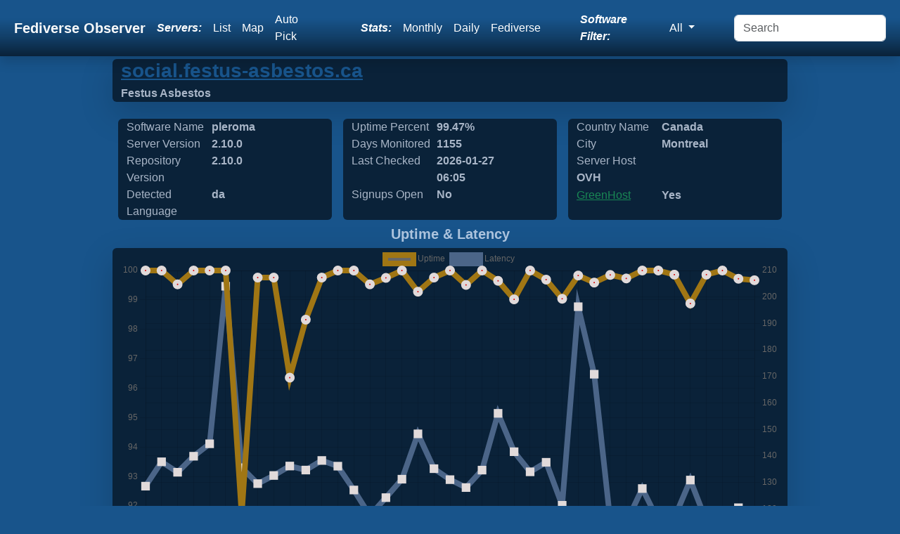

--- FILE ---
content_type: text/html; charset=UTF-8
request_url: https://fediverse.observer/social.festus-asbestos.ca
body_size: 6421
content:
<!doctype html>
<html lang="en" class="h-100">
<head>
    <link rel="preconnect" href="https://cdn.fediverse.observer/">
    <meta charset="utf-8">
    <meta name="viewport" content="width=device-width, initial-scale=1">
    <meta name="keywords" content="fediverse, lemmy, friendica, mastodon, peertube, pixelfed, misskey, loops, peertube, ghost">
    <meta name="description" content="We observe all Fediverse Sites. Find a Fediverse site to sign up for, find one close to you using a list, map or let us auto-pick one for you!">
    <link rel="icon" href="https://cdn.fediverse.observer//app/assets/favicon.ico" type="image/x-icon">
    <link rel="preload" href="https://cdn.fediverse.observer//app/assets/main.min.css" as="style">
    <link rel="stylesheet" href="https://cdn.fediverse.observer//app/assets/main.min.css">
    <link rel="canonical" href="https://fediverse.observer/social.festus-asbestos.ca">    <script defer src="https://cdn.fediverse.observer//node_modules/bootstrap/dist/js/bootstrap.bundle.min.js"></script>
    <meta property="og:url" content="https://fediverse.observer/social.festus-asbestos.ca">
    <meta property="og:title" content="Fediverse Observer checks all sites in the fediverse and gives you an easy way to find a home from a map or list or automatically.">
    <meta property="og:type" content="website">
    <meta property="og:description" content="Fediverse Sites Status. Find a Fediverse server to sign up for, find one close to you!">
    <title>Fediverse Observer | Fediverse Sites Status</title>
</head>
<body class="d-flex flex-column h-100">
<input type="hidden" name="apiurl" value="https://api.fediverse.observer/">
    <nav class="shadow sticky-top navbar navbar-expand-lg navbar-dark">
        <div class="container-fluid">
        <a class="text-light navbar-brand fw-bold ms-2" href="/">Fediverse Observer</a>
        <button class="navbar-toggler" type="button" data-bs-toggle="collapse" data-bs-target="#navbarNavDropdown" aria-controls="navbarNavDropdown" aria-expanded="false" aria-label="Toggle navigation">
            <div class="navbar-toggler-icon"></div>
        </button>
        <div class="collapse navbar-collapse" id="navbarNavDropdown">
            <ul class="navbar-nav ms-auto my-auto">
                <li class="nav-item text-white my-auto fst-italic fw-bold me-lg-2">
                    Servers:
                </li>
                <li class="nav-item my-auto">
                    <a class="text-white nav-link" href="/list">List</a>
                </li>
                <li class="nav-item my-auto">
                    <a class="text-white nav-link" href="/map">Map</a>
                </li>
                <li class="nav-item my-auto me-lg-5">
                    <a href="/go" class="text-white nav-link" data-bs-toggle="tooltip" data-bs-placement="bottom" data-bs-custom-class="custom-tooltip" title="One click to find you the best  server">Auto Pick</a>                </li>
                <li class="nav-item text-white my-auto fst-italic fw-bold me-lg-2">
                    Stats:
                </li>
                <li class="nav-item my-auto">
                    <a href="/stats" class="text-white nav-link">Monthly</a>
                </li>
                <li class="nav-item my-auto">
                    <a href="/dailystats" class="text-white nav-link">Daily</a>
                </li>
                <li class="nav-item my-auto me-lg-5">
                    <a href="/fediversestats" class="text-white nav-link">Fediverse</a>
                </li>
                <div class="text-white navbar-text my-auto fst-italic fw-bold me-lg-2" data-bs-toggle="tooltip" data-bs-placement="bottom" data-bs-custom-class="custom-tooltip" title="Filter all views and reports by software name">
                Software Filter:
                </div>
                <li class="nav-item dropdown my-auto me-lg-5" >
                    <a class="text-white nav-link dropdown-toggle" href="#" id="navbarDropdownMenuSoftwares" data-bs-toggle="dropdown" role="button" aria-expanded="false">
                        All                    </a>
                    <div class="dropdown-menu" aria-labelledby="navbarDropdownMenuSoftwares">
                        <a class="dropdown-item" href="//fediverse.observer/social.festus-asbestos.ca">All</a>
                        <a class="dropdown-item" href="//nodebb.fediverse.observer/social.festus-asbestos.ca">nodebb</a> <a class="dropdown-item" href="//mastodon.fediverse.observer/social.festus-asbestos.ca">mastodon</a> <a class="dropdown-item" href="//misskey.fediverse.observer/social.festus-asbestos.ca">misskey</a> <a class="dropdown-item" href="//lemmy.fediverse.observer/social.festus-asbestos.ca">lemmy</a> <a class="dropdown-item" href="//pixelfed.fediverse.observer/social.festus-asbestos.ca">pixelfed</a> <a class="dropdown-item" href="//peertube.fediverse.observer/social.festus-asbestos.ca">peertube</a> <a class="dropdown-item" href="//sharkey.fediverse.observer/social.festus-asbestos.ca">sharkey</a> <a class="dropdown-item" href="//microdotblog.fediverse.observer/social.festus-asbestos.ca">microdotblog</a> <a class="dropdown-item" href="//bridgyfed.fediverse.observer/social.festus-asbestos.ca">bridgyfed</a> <a class="dropdown-item" href="//diaspora.fediverse.observer/social.festus-asbestos.ca">diaspora</a> <a class="dropdown-item" href="//writefreely.fediverse.observer/social.festus-asbestos.ca">writefreely</a> <a class="dropdown-item" href="//pleroma.fediverse.observer/social.festus-asbestos.ca">pleroma</a> <a class="dropdown-item" href="//mobilizon.fediverse.observer/social.festus-asbestos.ca">mobilizon</a> <a class="dropdown-item" href="//bookwyrm.fediverse.observer/social.festus-asbestos.ca">bookwyrm</a> <a class="dropdown-item" href="//fedibird.fediverse.observer/social.festus-asbestos.ca">fedibird</a> <a class="dropdown-item" href="//loops.fediverse.observer/social.festus-asbestos.ca">loops</a> <a class="dropdown-item" href="//neodb.fediverse.observer/social.festus-asbestos.ca">neodb</a> <a class="dropdown-item" href="//plume.fediverse.observer/social.festus-asbestos.ca">plume</a> <a class="dropdown-item" href="//wordpress.fediverse.observer/social.festus-asbestos.ca">wordpress</a> <a class="dropdown-item" href="//akkoma.fediverse.observer/social.festus-asbestos.ca">akkoma</a>                         <a href="/allsoftwares">All Softwares List</a>
                    </div>
                </li>
            </ul>
            <form id="dosearch" class="d-flex ms-auto">
                <input id="search" class="form-control me-2" name="query" type="search" placeholder="Search" aria-label="Search" >
            </form>
        </div>
        </div>
    </nav>
<main class="flex-shrink-0">
    <div class="main">
        <script src="https://cdn.fediverse.observer//node_modules/chart.js/dist/chart.umd.js"></script><script src="https://cdn.fediverse.observer//node_modules/jquery/dist/jquery.min.js"></script><script src="https://cdn.fediverse.observer//node_modules/bootstrap-table/dist/bootstrap-table.min.js"></script>    <script>

        let url = window.location.pathname;
        let domain = 'social.festus-asbestos.ca';
        let query = JSON.stringify({"query":"{node(domain: \"" + domain + "\"){name metatitle metadescription detectedlanguage greenhost host softwarename shortversion masterversion daysmonitored uptime_alltime date_laststats city countryname signup admin_statement}}"})

        fetch('/api/', {
            method: 'POST',
            headers: {
                'Content-Type': 'application/json'
            },
            body: query,
        }).then(async response => {
            if (!response.ok) {
                throw new Error(`HTTP error! status: ${response.status}`);
            }
            const data = await response.json();
            document.getElementById('metatitle').innerHTML = data.data.node[0].metatitle;
            document.getElementById('metadescription').innerHTML = data.data.node[0].metadescription;
            document.getElementById('detectedlanguage').innerHTML = data.data.node[0].detectedlanguage;
            document.getElementById('greenhost').innerHTML = data.data.node[0].greenhost  ? 'Yes' : 'No';
            document.getElementById('host').innerHTML = data.data.node[0].host;
            document.getElementById('softwarename').innerHTML = data.data.node[0].softwarename;
            document.getElementById('shortversion').innerHTML = data.data.node[0].shortversion;
            document.getElementById('masterversion').innerHTML = data.data.node[0].masterversion;
            document.getElementById('daysmonitored').innerHTML = data.data.node[0].daysmonitored;
            document.getElementById('date_laststats').innerHTML = data.data.node[0].date_laststats.substring(0, data.data.node[0].date_laststats.lastIndexOf(":"));
            document.getElementById('countryname').innerHTML = data.data.node[0].countryname;
            document.getElementById('city').innerHTML = data.data.node[0].city;
            document.getElementById('signup').innerHTML = data.data.node[0].signup ? 'Yes' : 'No';
            document.getElementById('uptime_alltime').innerHTML = data.data.node[0].uptime_alltime + '%';
        }).catch(error => {
            console.error('Error fetching data:', error);
            throw error;
        });


        async function fetchAllData() {
            const myDivAll    = document.getElementById('alldata');
            const myDivChecks = document.getElementById('allchecks');
            const myDivClicks = document.getElementById('allclicks');
            let query;
                query = JSON.stringify({"query":"{node(domain: \"" + domain + "\"){id domain name metatitle signup owner metaimage terms pp support softwarename masterversion fullversion shortversion score uptime_alltime status detectedlanguage country countryname city state zipcode lat long ip ipv6 host greenhost dnssec latency total_users active_users_halfyear active_users_monthly local_posts comment_counts admin_statement monthsmonitored daysmonitored checks_count date_updated date_laststats date_created date_diedoff date_lastlanguage}}"})
                await fetch('/api/', {
                method: 'POST',
                headers: {
                    'Content-Type': 'application/json'
                },
                body: query,
                }).then(async response => {
                if (!response.ok) {
                    throw new Error(`HTTP error! status: ${response.status}`);
                }
                const data = await response.json();
                    myDivAll.classList.remove("d-none");
                    myDivChecks.classList.add("d-none");
                    myDivClicks.classList.add("d-none");
                    console.log(data.data.node)
                    //@todo remove jquery when bootstrap-table supports
                    $('#all-table').bootstrapTable('load', data.data.node);
                }).catch(error => {
                    console.error('Error fetching data:', error);
                    throw error;
                });
        }
        async function fetchCheckData() {
            const myDivAll    = document.getElementById('alldata');
            const myDivChecks = document.getElementById('allchecks');
            const myDivClicks = document.getElementById('allclicks');
            let query;
            query = JSON.stringify({"query":"{checks(domain: \"" + domain + "\",limit:500){error online date_checked version latency total_users active_users_halfyear active_users_monthly local_posts comment_counts score}}"})
            await fetch('/api/', {
                method: 'POST',
                headers: {
                    'Content-Type': 'application/json'
                },
                body: query,
            }).then(async response => {
                if (!response.ok) {
                    throw new Error(`HTTP error! status: ${response.status}`);
                }
                const data = await response.json();
                myDivChecks.classList.remove("d-none");
                myDivAll.classList.add("d-none");
                myDivClicks.classList.add("d-none");
                //@todo remove jquery when bootstrap-table supports
                $('#checks-table').bootstrapTable('load', data.data.checks);
            }).catch(error => {
                console.error('Error fetching data:', error);
                throw error;
            });
        }
        async function fetchClickData() {
            const myDivAll    = document.getElementById('alldata');
            const myDivChecks = document.getElementById('allchecks');
            const myDivClicks = document.getElementById('allclicks');
            let query;
            query = JSON.stringify({"query":"{clicks(domain: \"" + domain + "\",limit:50){manualclick autoclick date_clicked}}"})
            await fetch('/api/', {
                method: 'POST',
                headers: {
                    'Content-Type': 'application/json'
                },
                body: query,
            }).then(async response => {
                if (!response.ok) {
                    throw new Error(`HTTP error! status: ${response.status}`);
                }
                const data = await response.json();
                myDivClicks.classList.remove("d-none");
                myDivChecks.classList.add("d-none");
                myDivAll.classList.add("d-none");

                //@todo remove jquery when bootstrap-table supports
                $('#clicks-table').bootstrapTable('load', data.data.clicks);
            }).catch(error => {
                console.error('Error fetching data:', error);
                throw error;
            });
        }
    </script>
    <div class="container-fluid shadow-lg bg-dblue w-75 rounded mb-lg-3">
    <input type="hidden" name="domain" value="social.festus-asbestos.ca">
    <a rel="nofollow" class="text-blue" target="go" href="/go&domain=social.festus-asbestos.ca">
        <h3 class="fw-bold mb-lg-1">social.festus-asbestos.ca</h3>
    </a>
        <div class="row rounded">
            <div class="col fw-bold text-lblue" id="metatitle">&nbsp;</div>
        </div>
        <div class="row rounded">
            <div class="col fw-bold text-lblue" id="metadescription">&nbsp;</div>
        </div>
    </div>
    <div class="container w-75">
        <div class="row">
            <div class="col-sm rounded bg-dblue m-sm-2 text-lblue">
                <div class="col-md-5 d-md-inline-grid">Software Name</div>
                <div class="fw-bold col-md-5 d-md-inline-grid" id="softwarename">&nbsp;</div>
                <div class="col-md-5 d-md-inline-grid">Server Version</div>
                <div class="fw-bold col-md-5 d-md-inline-grid" id="shortversion">&nbsp;</div>
                <div class="col-md-5 d-md-inline-grid">Repository Version</div>
                <div class="fw-bold col-md-5 d-md-inline-grid" id="masterversion">&nbsp;</div>
                <div class="col-md-5 d-md-inline-grid">Detected Language</div>
                <div class="fw-bold col-md-5 d-md-inline-grid" id="detectedlanguage">&nbsp;</div>
            </div>
            <div class="col-sm rounded bg-dblue m-sm-2 text-lblue">
                <div class="col-md-5 d-md-inline-grid">Uptime Percent</div>
                <div class="col-md-5 fw-bold d-md-inline-grid" id="uptime_alltime"> %</div>
                <div class="col-md-5 d-md-inline-grid">Days Monitored</div>
                <div class="col-md-5 fw-bold d-md-inline-grid" id="daysmonitored">&nbsp;</div>
                <div class="col-md-5 d-md-inline-grid">Last Checked</div>
                <div class="col-md-5 fw-bold d-md-inline-grid" id="date_laststats">&nbsp;</div>
                <div class="col-md-5 d-md-inline-grid">Signups Open</div>
                <div class="col-md-5 fw-bold d-md-inline-grid" id="signup">&nbsp;</div>
            </div>
            <div class="col-sm rounded bg-dblue m-sm-2 text-lblue">
                <div class="col-md-5 d-md-inline-grid">Country Name</div>
                <div class="col-md-6 fw-bold d-md-inline-grid" id="countryname">&nbsp;</div>
                <div class="col-md-5 d-md-inline-grid">City</div>
                <div class="col-md-6 fw-bold d-md-inline-grid" id="city">&nbsp;</div>
                <div class="col-md-5 d-md-inline-grid">Server Host</div>
                <div class="col-md-6 fw-bold d-md-inline-grid overflow-hidden" style="width: 210px; height: 25px" id="host">&nbsp;</div>
                <div class="col-md-5 d-md-inline-grid text-blue"><a class="text-success" target="_new" href="https://www.thegreenwebfoundation.org/green-web-check/?url=social.festus-asbestos.ca">GreenHost</a></div>
                <div class="col-md-6 fw-bold d-md-inline-grid" id="greenhost">&nbsp;</div>
            </div>
        </div>
    </div>

    <div class="container align-content-center"><h5 class="fw-bold text-center text-lblue">Uptime & Latency</h5></div><div class="w-75 container shadow-lg bg-dblue rounded"><div class="chart-container pe-auto d-flex">
    <canvas class="d-flex pe-auto" id="server_chart_responses"></canvas>
</div>
<script>/**
 * Add a new chart for the passed data.
 *
 * @param id   HTML element ID to place the chart.
 * @param data Data to display on the chart.
 */
    new Chart(document.getElementById('server_chart_responses'), {
        type: "line",
        data: {
            labels: ["2022 11","2022 12","2023 01","2023 02","2023 03","2023 04","2023 05","2023 06","2023 07","2023 08","2023 09","2023 10","2023 11","2023 12","2024 01","2024 02","2024 03","2024 04","2024 05","2024 06","2024 07","2024 08","2024 09","2024 10","2024 11","2024 12","2025 01","2025 02","2025 03","2025 04","2025 05","2025 06","2025 07","2025 08","2025 09","2025 10","2025 11","2025 12","2026 01"],
            datasets: [{
                data: ["100.00","100.00","99.53","100.00","100.00","100.00","91.70","99.76","99.76","96.36","98.33","99.76","100.00","100.00","99.53","99.75","100.00","99.28","99.76","100.00","99.51","100.00","99.65","99.02","100.00","99.69","99.04","99.83","99.59","99.85","99.73","100.00","100.00","99.86","98.88","99.86","100.00","99.72","99.67"],
                label: 'Uptime',
                fill: false,
                yAxisID: "l1",
                borderColor: "#A07614",
                backgroundColor: "#A07614)",
                pointBackgroundColor: '#d80606',
                pointBorderColor: '#e1dada',
                borderWidth: 8,
                pointHoverRadius: 11
            }, {
                data: ["128.59","137.79","133.84","139.89","144.59","204.06","135.56","129.55","132.62","136.19","134.67","138.29","136.14","127.14","117.48","124.26","131.22","148.34","135.19","131.05","128.06","134.65","156.08","141.59","134.00","137.60","121.37","196.33","170.85","115.62","114.86","127.69","115.48","116.53","130.90","115.29","117.21","120.45","115.62"],
                label: 'Latency',
                fill: false,
                yAxisID: "r1",
                borderColor: "#4b6588",
                backgroundColor: "#4b6588",
                pointBackgroundColor: '#d80606',
                pointBorderColor: '#e1dada',
                borderWidth: 8,
                pointHoverRadius: 11,
                pointStyle: 'rect'
            }]
        },
        options: {
            responsive: true,
            interaction: {
                mode: 'index',
                intersect: false,
            },
            stacked: false,
            scales: {
                l1: {
                    type: 'linear',
                    display: true,
                    position: 'left'
                },
                r1: {
                    type: 'linear',
                    display: true,
                    position: 'right',
                    grid: {
                        drawOnChartArea: true,
                    },
                },
                x: {
                    ticks: {
                        maxRotation: 90,
                        minRotation: 90
                    }
                }
            }
        },
    })

</script>
</div><div class="align-items-center"><h5 class="fw-bold text-center text-lblue">User Stats</h5></div><div class="w-75 p-md-5 align-items-center container shadow-lg mb-lg-4 bg-dblue rounded"><div class="chart-container pe-auto d-flex">
    <canvas class="d-flex pe-auto" id="server_chart_user_counts"></canvas>
</div>
<script>
    /**
     * Add a new chart for the passed data.
     *
     * @param id   HTML element ID to place the chart.
     * @param data Data to display on the chart.
     */
    new Chart(document.getElementById('server_chart_user_counts'), {
        type: "line",
        data: {
            labels: ["2022 11","2022 12","2023 01","2023 02","2023 03","2023 04","2023 05","2023 06","2023 07","2023 08","2023 09","2023 10","2023 11","2023 12","2024 01","2024 02","2024 03","2024 04","2024 05","2024 06","2024 07","2024 08","2024 09","2024 10","2024 11","2024 12","2025 01","2025 02","2025 03","2025 04","2025 05","2025 06","2025 07","2025 08","2025 09","2025 10","2025 11","2025 12","2026 01"],
            datasets: [{
                data: ["1","1","1","1","1","1","1","1","1","1","1","1","1","1","1","1","1","1","1","1","1","1","1","1","1","1","1","1","1","1","1","1","1","1","1","1","1","1","1"],
                label: 'Users',
                fill: false,
                yAxisID: "l2",
                borderColor: "#A07614",
                backgroundColor: "#A07614",
                pointBackgroundColor: '#d80606',
                pointBorderColor: '#e1dada',
                borderWidth: 8,
                pointHoverRadius: 6
            }, {
                data: ["0","0","0","1","1","1","1","1","1","1","1","1","1","1","1","1","1","1","1","1","1","1","1","1","1","1","1","1","1","1","1","1","1","1","1","1","1","1","1"],
                label: 'Halfyear Active Users',
                fill: false,
                yAxisID: "l2",
                borderColor: "#4b6588",
                backgroundColor: "#4b6588",
                pointBackgroundColor: '#d80606',
                pointBorderColor: '#e1dada',
                borderWidth: 8,
                pointHoverRadius: 6
            }, {
                data: ["0","0","0","1","1","1","1","1","1","1","1","1","1","1","1","1","1","1","1","1","1","1","1","1","1","1","1","1","1","1","1","1","1","1","1","1","1","1","1"],
                label: 'Monthly Active Users',
                fill: false,
                yAxisID: "l2",
                borderColor: "#cecaa7",
                backgroundColor: "#cecaa7",
                pointBackgroundColor: '#d80606',
                pointBorderColor: '#e1dada',
                borderWidth: 8,
                pointHoverRadius: 6
            }]
        },
        options: {
            responsive: true,
            maintainAspectRatio: true,
            scales: {
                l2: {
                    position: "left"
                },
                x: {
                    ticks: {
                        maxRotation: 90,
                        minRotation: 90
                    }
                }
            },
            interaction: {
                intersect: false,
                mode: 'index',
            },
        }
    });
</script>
</div><div class="align-items-center"><h5 class="fw-bold text-center text-lblue">Action Stats</h5></div><div class="w-75 p-md-5 align-items-center container shadow-lg mb-lg-4 bg-dblue rounded"><div class="chart-container pe-auto d-flex">
    <canvas class="d-flex pe-auto" id="server_chart_counts"></canvas>
</div>
<script>
    /**
     * Add a new chart for the passed data.
     *
     * @param id   HTML element ID to place the chart.
     * @param data Data to display on the chart.
     */
    new Chart(document.getElementById('server_chart_counts'), {
        type: "line",
        data: {
            labels: ["2022 11","2022 12","2023 01","2023 02","2023 03","2023 04","2023 05","2023 06","2023 07","2023 08","2023 09","2023 10","2023 11","2023 12","2024 01","2024 02","2024 03","2024 04","2024 05","2024 06","2024 07","2024 08","2024 09","2024 10","2024 11","2024 12","2025 01","2025 02","2025 03","2025 04","2025 05","2025 06","2025 07","2025 08","2025 09","2025 10","2025 11","2025 12","2026 01"],
            datasets: [{
                data: ["5","9","10","10","11","12","12","14","19","20","21","21","22","23","24","24","24","24","24","24","24","24","24","24","24","24","24","25","25","25","26","26","26","26","26","26","26","26","26"],
                label: 'Posts',
                fill: false,
                yAxisID: "l2",
                borderColor: "#4b6588",
                backgroundColor: "#4b6588",
                pointBackgroundColor: '#d80606',
                pointBorderColor: '#e1dada',
                borderWidth: 8,
                pointHoverRadius: 6
            }, {
                data: ["0","0","0","0","0","0","0","0","0","0","0","0","0","0","0","0","0","0","0","0","0","0","0","0","0","0","0","0","0","0","0","0","0","0","0","0","0","0","0"],
                label: 'Comments',
                fill: false,
                yAxisID: "l2",
                borderColor: "#cecaa7",
                backgroundColor: "#cecaa7",
                pointBackgroundColor: '#d80606',
                pointBorderColor: '#e1dada',
                borderWidth: 8,
                pointHoverRadius: 6
            }]
        },
        options: {
            responsive: true,
            maintainAspectRatio: true,
            scales: {
                l2: {
                    position: "left"
                },
                x: {
                    ticks: {
                        maxRotation: 90,
                        minRotation: 90
                    }
                }
            },
            interaction: {
                intersect: false,
                mode: 'index',
            },
        }
    });
</script>
        </div>
    <div class="text-lblue fs-6">You can find more details about this server using our API, we have limited details here</div>
    <button class="btn rounded bg-dblue text-lblue" onClick="return false" onmousedown="fetchAllData()">Additional Meta Data</button>
    <button class="btn rounded bg-dblue text-lblue" onClick="return false" onmousedown="fetchCheckData()">Additional Checks Data</button>
    <button class="btn rounded bg-dblue text-lblue" onClick="return false" onmousedown="fetchClickData()">Additional Clicks Data</button>
    <br>
    <div id="alldata" class="text-lblue overflow-auto d-none">
        <table id="all-table"
               data-toggle="table"
               data-pagination="true"
               data-url=""
               data-show-columns="true"
               data-card-view="true"
        >
            <thead>
            <tr>
                <th data-field="id">ID</th>
                <th data-field="domain">Domain</th>
                <th data-field="name">Server Name</th>
                <th data-field="metatitle">Server Title</th>
                <th data-field="signup">Signups Open</th>
                <th data-field="owner">Owner</th>
                <th data-field="metaimage">Image</th>
                <th data-field="terms">Terms</th>
                <th data-field="pp">Privacy Policy</th>
                <th data-field="support">Support</th>
                <th data-field="softwarename">Software Name</th>
                <th data-field="masterversion">Repository Version</th>
                <th data-field="fullversion">Full Version</th>
                <th data-field="shortversion">Server Version</th>
                <th data-field="score">Score</th>
                <th data-field="uptime_alltime">Uptime Percent</th>
                <th data-field="status">Status</th>
                <th data-field="detectedlanguage">Detected Language</th>
                <th data-field="country">Country</th>
                <th data-field="countryname">Country Name</th>
                <th data-field="city">City</th>
                <th data-field="state">State</th>
                <th data-field="zipcode">Zip Code</th>
                <th data-field="lat">Latitude</th>
                <th data-field="long">Longitude</th>
                <th data-field="ip">IP</th>
                <th data-field="ipv6">IPv6</th>
                <th data-field="host">Server Host</th>
                <th data-field="greenhost">GreenHost</th>
                <th data-field="dnssec">DNSSEC</th>
                <th data-field="latency">Latency</th>
                <th data-field="total_users">Total Users</th>
                <th data-field="active_users_halfyear">Active Users Halfyear</th>
                <th data-field="active_users_monthly">Active Users Monthly</th>
                <th data-field="local_posts">Local Posts</th>
                <th data-field="comment_counts">Comment Counts</th>
                <th data-field="admin_statement">Server Owner Statement</th>
                <th data-field="monthsmonitored">Months Monitored</th>
                <th data-field="daysmonitored">Days Monitored</th>
                <th data-field="checks_count">Total Checks Count</th>
                <th data-field="date_updated">Date Updated</th>
                <th data-field="date_laststats">Last Checked</th>
                <th data-field="date_created">Date Added</th>
                <th data-field="date_diedoff">Date Died Off</th>
                <th data-field="date_lastlanguage">Date Last Language Detection</th>

            </tr>
            </thead>
            <tbody id="all-table-body">
            </tbody>
        </table>
    </div>
    <div id="allchecks" class="text-lblue overflow-auto d-none">
        <table id="checks-table"
               data-toggle="table"
               data-pagination="true"
               data-url=""
               data-show-columns="true"
        >
            <thead>
            <tr>
                <th data-sortable="true" data-field="error">Error</th>
                <th data-sortable="true" data-field="online">Online</th>
                <th data-sortable="true" data-field="date_checked">Date Checked</th>
                <th data-sortable="true" data-field="version">Version</th>
                <th data-sortable="true" data-field="latency">Latency</th>
                <th data-sortable="true" data-field="total_users">Total Users</th>
                <th data-sortable="true" data-field="active_users_halfyear">Active Users Halfyear</th>
                <th data-sortable="true" data-field="active_users_monthly">Active Users Monthly</th>
                <th data-sortable="true" data-field="local_posts">Local Posts</th>
                <th data-sortable="true" data-field="comment_counts">Comment Counts</th>
                <th data-sortable="true" data-field="score">Score</th>
            </tr>
            </thead>
            <tbody id="checks-table-body">
            </tbody>
        </table>
    </div>
    <div id="allclicks" class="text-lblue overflow-auto d-none">
        <table id="clicks-table"
               data-toggle="table"
               data-pagination="true"
               data-url=""
               data-show-columns="true"
               >
            <thead>
            <tr>
                <th data-sortable="true" data-field="manualclick">Manual Click</th>
                <th data-sortable="true" data-field="autoclick">Auto Click</th>
                <th data-sortable="true" data-field="date_clicked">Date Clicked</th>
            </tr>
            </thead>
            <tbody id="clicks-table-body">
            </tbody>
        </table>
    </div>
        </div>
</main>
<footer class="text-center text-lg-start bg-body-tertiary text-muted text-lblue">
    <section class="d-flex justify-content-center justify-content-lg-between p-4 border-bottom">
    </section>
    <section class="">
        <div class="container text-center text-md-start mt-5 text-lblue">
            <div class="row mt-3">
                <div class="col-md-3 col-lg-4 col-xl-3 mx-auto mb-4">
                    
                    <div class="row d-flex justify-content-center">
                    <h4 class="text fw-bold d-flex justify-content-center">About Fediverse Observer</h4>
                    <p class="d-flex justify-content-center">Fediverse Observer finds all servers in the fediverse and gives you an easy way to find a home</p>
                    </div>
                                    </div>
                <div class="col-md-3 col-lg-2 col-xl-2 mx-auto mb-4">
                    <h5 class="text-uppercase fw-bold mb-4">
                        Administrators                    </h5>
                    <p>
                        <a href="/serveradmin" class="text-reset">Admin</a>
                    </p>
                    <p>
                        <a href="/history" class="text-reset">History</a>
                    </p>
                    <p>
                        <a href="/serveradmin" class="text-reset">Badge</a>
                    </p>
                    <p>
                        <a href="https://gitlab.com/diasporg/poduptime/-/wikis/Podmin/Server-Owner-Help" class="text-reset">Help</a>
                    </p>
                </div>
                <div class="col-md-3 col-lg-2 col-xl-2 mx-auto mb-4">
                    <h5 class="text-uppercase fw-bold mb-4">
                        Links                    </h5>
                    <p>
                        <a href="/status" class="text-reset">Status</a>
                    </p>
                    <p>
                        <a href="https://api.fediverse.observer/" class="text-reset">API</a> | <a href="https://fediverse.observer/apikey" class="text-reset">API Key</a>
                    </p>
                    <p>
                        <a href="/terms" class="text-reset">Terms</a>
                    </p>
                    <p>
                        <a href="https://gitlab.com/diasporg/poduptime" class="text-reset">Source</a>
                    </p>
                </div>
                <div class="col-md-3 col-lg-2 col-xl-2 mx-auto mb-4">
                    <h5 class="text-uppercase fw-bold mb-4">Connect</h5>
                    <p>
                        <a class="text-reset text-white" href="https://toot.wales/@alpacasncats">Mastodon</a>
                    </p>
                    <p>
                        <a class="text-reset text-white" href="https://fediverse.one/profile/fediverseobserver">Friendica</a>
                    </p>
                </div>
            </div>
        </div>
    </section>
    <div class="text-center p-4 text-lblue" style="background-color: rgba(0, 0, 0, 0.05);">
        © 2011 Copyright:
        <a class="text-reset fw-bold" href="https://gitlab.com/diasporg/poduptime/-/blob/main/COPYRIGHT">Poduptime</a>
    </div>
    <div class="toast-container position-fixed top-0 mt-3 ms-3">
        <div id="liveToast" class="toast text-bg-primary" role="alert" aria-live="assertive" aria-atomic="true">
            <div class="toast-header">
                <div class="me-auto">Notice</div>
                <button type="button" class="btn-close" data-bs-dismiss="toast" aria-label="Close"></button>
            </div>
            <div class="toast-body text-dark-emphasis" id="42">
            </div>
        </div>
    </div>
    <div class="modal fade" id="searchModal" tabindex="-1" role="dialog" aria-labelledby="searchModal" aria-hidden="true">
        <div class="modal-dialog modal-dialog-centered modal-xl" role="document">
            <div class="modal-content">
                <div class="modal-header">
                    <h5 class="modal-title" id="exampleModalLongTitle">Search Results</h5>
                </div>
                <div class="modal-body" id="searchresults">
                    ...
                </div>
            </div>
        </div>
    </div>

    
    <script>
        const form = document.getElementById('dosearch');

        form.addEventListener('submit', async (evt) => {
            evt.preventDefault();
            const formData = new FormData(form);
            const params = new URLSearchParams(formData);
            const response = await fetch('/search?' + params.toString());
            const data = await response.text();
            const myModalElement = document.getElementById('searchModal');
            const modal = new bootstrap.Modal(myModalElement);
            const element = document.getElementById('searchresults');
            element.innerHTML = data;
            modal.show();
        });
        window.addEventListener('load', function () {
            var tooltipTriggerList = [].slice.call(document.querySelectorAll('[data-bs-toggle="tooltip"]'))
            var tooltipList = tooltipTriggerList.map(function (tooltipTriggerEl) {
                return new bootstrap.Tooltip(tooltipTriggerEl)
            })
        });
    </script>
<link rel="preload" href="https://cdn.fediverse.observer//app/assets/second.min.css" as="style" onload="this.onload=null;this.rel='stylesheet'">
</body></html>

